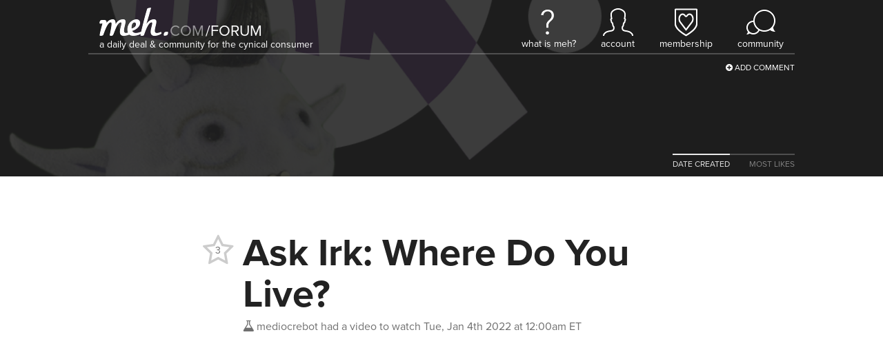

--- FILE ---
content_type: text/html; charset=utf-8
request_url: https://meh.com/forum/topics/ask-irk-where-do-you-live-2
body_size: 4894
content:

<!doctype html>
<html lang="en">
    <head>
        
<script async src="https://tagmanager.meh.com/gtag/js?id=G-XJFQ4DE8MV"></script>
<script>
    window.dataLayer = window.dataLayer || [];
    function gtag(){dataLayer.push(arguments);}
    gtag('js', new Date());
    gtag('config', 'G-XJFQ4DE8MV', {"transport_url":"https://tagmanager.meh.com"});

    
</script>
        <title>Meh: Ask Irk: Where Do You Live?</title>
        
        
<script>
    if (window.screen.width <= 576) {
        document.write('<meta content="initial-scale=1.0,minimum-scale=1.0,width=device-width" id="viewport" name="viewport" />');
    } else {
        document.write('<meta content="width=1080" id="viewport" name="viewport" />');
    }
</script>
        <link href="https://d3306cnzm6n89c.cloudfront.net/styles/forum/topic-73768933e69306145926f120123acdd1723559c6.css" rel="stylesheet" />
        
        
        
        
        
        
        
        
        
        
        
        
        
            <style>
                #header {
                    background-image: url(https://d2b8wt72ktn9a2.cloudfront.net/mediocre/image/upload/v1437448689/srykscfbxfowpdsqdgz4.jpg);
                }
            </style>
        
    </head>
    <body class="light">
        <header class="light" id="header">
            <nav>
    <a aria-label="Meh" class="logo" href="/"></a>
    <span class="tagline">A Daily Deal &amp; Community for the Cynical Consumer</span>
    <ul class="links">
        <li class="whatismeh">
            <a href="/faq" title="What Is Meh?"><i></i><span>What Is Meh?</span></a>
            <ul>
                <li><a href="/faq"><i class="fa fa-fw fa-question-circle"></i> FAQ</a></li>
                <li><a href="/support"><i class="fa fa-fw fa-envelope-o"></i> Support</a></li>
            </ul>
        </li>
        <li class="account">
            
                <a class="anonymous" href="/account" title="Account"><i></i><span>Account</span></a>
            
            <ul>
                <li><a href="/account"><i class="fa fa-fw fa-user"></i> Your Account</a></li>
                <li><a href="/orders"><i class="fa fa-fw fa-cube"></i> Your Orders</a></li>
                <li><a href="/profile"><i class="fa fa-fw fa-newspaper-o"></i> Your Profile</li>
                
                    <li><a href="/account/signin?returnurl=https%3A%2F%2Fmeh.com%2Fforum%2Ftopics%2Fask-irk-where-do-you-live-2"><i class="fa fa-fw fa-sign-in"></i> Sign In</a></li>
                
                
            </ul>
        </li>
        
            <li class="membership">
                <a href="/membership" title="Membership"><i></i><span>Membership</span></a>
                <ul>
                    
                        <li><a href="/membership"><i class="fa fa-fw fa-question-circle"></i> What Is Membership?</a></li>
                        <li><a href="/membership/signup"><i class="icon-membership"></i> Become a Member</a></li>
                    
                </ul>
            </li>
        
        <li class="forum">
            <a href="/forum"><i></i><span>Community</span></a>
            <ul>
                

    <li><a href="https://meh.com/forum"><i class="fa-fw icon-meh-com" aria-hidden="true"></i> Meh</a></li>
    <li class="separator"><hr /></li>



    <li class="heading">Other Communities</li>
    
        <li><a href="https://casemates.com/forum" target="_blank"><i class="fa-fw icon-casemates-com" aria-hidden="true"></i> Casemates</a></li>
    
    <li class="separator"><hr /></li>


                <li class="search">
                    <form action="/forum/topics" role="search">
                        <i class="fa fa-search"></i> <input autocomplete="off" name="q" placeholder="search meh.com" type="search" aria-label="search meh.com" />
                    </form>
                </li>
            </ul>
        </li>
    </ul>
</nav>
            <div class="forum-actions">
                <ul>
                    <li class="add"><a href="/forum"><i class="fa fa-plus-circle"></i> Add Comment</a></li>
                </ul>
            </div>
            
                
                <div class="sort">
                    <ul>
                        
                            
                            
                            
                            <a href="/forum/topics/ask-irk-where-do-you-live-2">
                                <li class=active>DATE CREATED</li>
                            </a>
                        
                            
                            
                            
                            <a href="/forum/topics/ask-irk-where-do-you-live-2?sort=most-likes">
                                <li>MOST LIKES</li>
                            </a>
                        
                    </ul>
                </div>
            
        </header>
        <main>
            






<div class="h-entry topic unread" data-slug="ask-irk-where-do-you-live-2" id="61d3d451522da3001c7f0e8c">
    <h1 class="p-name">Ask Irk: Where Do You Live?</h1>
    <div class="created">
        <a class="h-card p-author p-nickname" href="/@mediocrebot">
            <span class="username" title="Mercatalyst Employee, Very Mediocre Person"><i class="icon-mediocre-com"></i>mediocrebot</span>
        </a>
        <span class="desktop">had a video to watch</span>
        <span class="mobile">said</span>
        <a href="/forum/topics/ask-irk-where-do-you-live-2"><time datetime="2022-01-04T05:00:01.877Z" title="Tue, Jan 4th 2022 at 12:00am ET">Tue, Jan 4th 2022 at 12:00am ET</time></a>
    </div>
    <a class="votes abstain" data-parent-id="61d3d451522da3001c7f0e8c" data-parent-type="topic" title="">
        <span class="fa-stack">
            
                <i class="fa fa-star-o fa-stack-2x"></i>
            
            <span class="fa-stack-1x count">3</span>
        </span>
    </a>
    
        <div class="e-content">
            
            <p><iframe allowfullscreen class="youtube" frameborder="0" src="https://www.youtube.com/embed/PlOZRM8KqNo?autohide=1&color=white&showinfo=0&theme=light"></iframe></p>
        </div>
    
    
    <ul class="actions">
        
            <li class="activity">
                5 comments
                
                
            </li>
        
        
            <li><a class="comment"><i class="fa fa-comment-o"></i> Comment</a></li>
        
        
        
        
    </ul>
</div>


    
    
    <ul class="comments">
        
            
<li class="comment   " id="61d3d53a522da3001c7f1392">
    <div class="created">
        <a class="h-card p-nickname" href="/@thechinglish"><span class="username" title="Very Mediocre Person (since January 2015)"><i class="icon-vmp"></i>thechinglish</span></a> <a href="/forum/topics/ask-irk-where-do-you-live-2#61d3d53a522da3001c7f1392">said <time datetime="2022-01-04T05:03:54.464Z" title="Tue, Jan 4th 2022 at 12:03am ET">Tue, Jan 4th 2022 at 12:03am ET</time>:</a>
    </div>
    <div class="e-content">
        <p>Where do I live?</p>
    </div>
    
    <a class="votes abstain" data-parent-id="61d3d53a522da3001c7f1392" data-parent-type="comment" title="">
        <span class="fa-stack">
            
                <i class="fa fa-star-o fa-stack-2x"></i>
            
            <span class="fa-stack-1x count">0</span>
        </span>
    </a>
    <ul class="actions">
        
            <li><a class="reply" data-usernames="@thechinglish"><i class="fa fa-reply"></i> Reply</a></li>
        
        
            <li><a class="whisper" data-usernames="@thechinglish"><i class="fm icon-whisper"></i> Whisper</a></li>
        
        
        
    </ul>
    
    
    
    
</li>

        
            
<li class="comment   " id="61d3dfc58c9580001c18630b">
    <div class="created">
        <a class="h-card p-nickname" href="/@tinamarie1974"><span class="username" title="Scapegoat Emeritus, Very Mediocre Person (since October 2016)"><i class="fa-flip-vertical icon-scapegoat"></i>tinamarie1974</span></a> <a href="/forum/topics/ask-irk-where-do-you-live-2#61d3dfc58c9580001c18630b">said <time datetime="2022-01-04T05:48:53.243Z" title="Tue, Jan 4th 2022 at 12:48am ET">Tue, Jan 4th 2022 at 12:48am ET</time>:</a>
    </div>
    <div class="e-content">
        <p>In a van down by the river</p>
<p>/giphy Chris farley<br />
<img data-height="275" src="[data-uri]" data-src="https://media3.giphy.com/media/3o7TKzivX3u0tGRFFm/giphy.gif" data-width="400" /></p>
    </div>
    
    <a class="votes abstain" data-parent-id="61d3dfc58c9580001c18630b" data-parent-type="comment" title="">
        <span class="fa-stack">
            
                <i class="fa fa-star-o fa-stack-2x"></i>
            
            <span class="fa-stack-1x count">8</span>
        </span>
    </a>
    <ul class="actions">
        
            <li><a class="reply" data-usernames="@tinamarie1974"><i class="fa fa-reply"></i> Reply</a></li>
        
        
            <li><a class="whisper" data-usernames="@tinamarie1974"><i class="fm icon-whisper"></i> Whisper</a></li>
        
        
        
    </ul>
    
    
    
    
</li>

        
            
<li class="comment   " id="61d4a47b522da3001c80a9b7">
    <div class="created">
        <a class="h-card p-nickname" href="/@joebuddah"><span class="username" title="">joebuddah</span></a> <a href="/forum/topics/ask-irk-where-do-you-live-2#61d4a47b522da3001c80a9b7">said <time datetime="2022-01-04T19:48:11.802Z" title="Tue, Jan 4th 2022 at 2:48pm ET">Tue, Jan 4th 2022 at 2:48pm ET</time>:</a>
    </div>
    <div class="e-content">
        <p>127.0.0.1<br />
where else</p>
    </div>
    
    <a class="votes abstain" data-parent-id="61d4a47b522da3001c80a9b7" data-parent-type="comment" title="">
        <span class="fa-stack">
            
                <i class="fa fa-star-o fa-stack-2x"></i>
            
            <span class="fa-stack-1x count">2</span>
        </span>
    </a>
    <ul class="actions">
        
            <li><a class="reply" data-usernames="@joebuddah"><i class="fa fa-reply"></i> Reply</a></li>
        
        
            <li><a class="whisper" data-usernames="@joebuddah"><i class="fm icon-whisper"></i> Whisper</a></li>
        
        
        
    </ul>
    
    
    
    
</li>

        
            
<li class="comment   " id="61d4d7d2522da3001c810500">
    <div class="created">
        <a class="h-card p-nickname" href="/@ThesQuid"><span class="username" title="">ThesQuid</span></a> <a href="/forum/topics/ask-irk-where-do-you-live-2#61d4d7d2522da3001c810500">said <time datetime="2022-01-04T23:27:14.563Z" title="Tue, Jan 4th 2022 at 6:27pm ET">Tue, Jan 4th 2022 at 6:27pm ET</time>:</a>
    </div>
    <div class="e-content">
        <p>Chy-na</p>
    </div>
    
    <a class="votes abstain" data-parent-id="61d4d7d2522da3001c810500" data-parent-type="comment" title="">
        <span class="fa-stack">
            
                <i class="fa fa-star-o fa-stack-2x"></i>
            
            <span class="fa-stack-1x count">0</span>
        </span>
    </a>
    <ul class="actions">
        
            <li><a class="reply" data-usernames="@ThesQuid"><i class="fa fa-reply"></i> Reply</a></li>
        
        
            <li><a class="whisper" data-usernames="@ThesQuid"><i class="fm icon-whisper"></i> Whisper</a></li>
        
        
        
    </ul>
    
    
    
    
</li>

        
            
<li class="comment   " id="61d5222e8c9580001c1aa32e">
    <div class="created">
        <a class="h-card p-nickname" href="/@Felton10"><span class="username" title="Scapegoat Emeritus, Very Mediocre Person (since March 2016)"><i class="fa-flip-vertical icon-scapegoat"></i>Felton10</span></a> <a href="/forum/topics/ask-irk-where-do-you-live-2#61d5222e8c9580001c1aa32e">said <time datetime="2022-01-05T04:44:30.235Z" title="Tue, Jan 4th 2022 at 11:44pm ET">Tue, Jan 4th 2022 at 11:44pm ET</time>:</a>
    </div>
    <div class="e-content">
        <p>In a state of constant confusion.</p>
    </div>
    
    <a class="votes abstain" data-parent-id="61d5222e8c9580001c1aa32e" data-parent-type="comment" title="">
        <span class="fa-stack">
            
                <i class="fa fa-star-o fa-stack-2x"></i>
            
            <span class="fa-stack-1x count">2</span>
        </span>
    </a>
    <ul class="actions">
        
            <li><a class="reply" data-usernames="@Felton10"><i class="fa fa-reply"></i> Reply</a></li>
        
        
            <li><a class="whisper" data-usernames="@Felton10"><i class="fm icon-whisper"></i> Whisper</a></li>
        
        
        
    </ul>
    
    
    
    
</li>

        
    </ul>
    






        </main>
        

    
    
    


<footer id="footer">
    <nav class="page-nav">
        <a href="#">Back to top</a>
    </nav>
    <nav class="site-nav">
        <section class="links">
            <div class="site">
                <h2><a href="/">Meh</a></h2>
                <ul>
                    
                        <li><a href="/forum?category=deals&sort=date-created">Deals</a></li>
                        <li><a href="/forum?category=polls&sort=date-created">Polls</a></li>
                        <li><a href="/forum?category=videos&sort=date-created">Videos</a></li>
                        <li><a href="/developers-developers-developers">Developers</a></li>
                    
                </ul>
            </div>
            <div class="account">
                <h2><a href="/account">Account</a></h2>
                <ul>
                    
                        <li><a class="button reverse" href="/account/signin?returnurl=https%3A%2F%2Fmeh.com%2Fforum%2Ftopics%2Fask-irk-where-do-you-live-2#email"><i class="fa fa-envelope"></i><span class="subtext">Sign in with</span><span>Email</span></a></li>
                        
                            <li><a class="button apple" href="/account/signin/apple?returnurl=https%3A%2F%2Fmeh.com%2Fforum%2Ftopics%2Fask-irk-where-do-you-live-2"><i class="fa fa-apple"></i><span class="subtext">Sign in with</span><span>Apple</span></a></li>
                        
                        
                            <li><a class="button facebook" href="/account/signin/facebook?returnurl=https%3A%2F%2Fmeh.com%2Fforum%2Ftopics%2Fask-irk-where-do-you-live-2"><i class="fa fa-facebook-f"></i><span class="subtext">Sign in with</span><span>Facebook</span></a></li>
                        
                        <li><p class="signup-opt-in">By continuing, you agree to our <a href="/terms" target="_blank">terms of use</a> and <a href="/privacy" target="_blank">privacy policy</a>.</p></li>
                    
                </ul>
            </div>
            <div class="help">
                <h2><a href="/support">Help</a></h2>
                <ul>
                    
                    
                        <li><a href="/faq">Frequently Asked Questions</a></li>
                    
                    
                        
                    
                    
                    <li><a href="/support">Support</a></li>
                    
                    
                    
                        
                            <li><a href="/warranty">Warranty &amp; Returns</a></li>
                        
                    
                    
                        <li><a href="/affiliates">Affiliates</a></li>
                    
                    
                </ul>
            </div>
            
                <div class="community">
                    <h2><a href="/forum">Community</a></h2>
                    <ol>
                        
                            
                            <li>
                                <a href="/forum/topics/speaker-dock-derby-1">
                                    
                                        <img alt="Speaker Dock Derby" class="photo" src="https://d2b8wt72ktn9a2.cloudfront.net/mediocre/image/upload/c_thumb,f_auto,h_128,q_auto,w_128/j7gqk9ppvklp4nfgqkrf.png" />
                                    
                                    <div>
                                        <span class="title">Speaker Dock Derby</span>
                                        <span class="stats">
                                            <span class="vote-count"><i class="fa fa-star"></i> 2</span>
                                            <span class="activity-count"><i class="fa fa-comment"></i> 1</span>
                                        </span>
                                    </div>
                                </a>
                            </li>
                        
                            
                            <li>
                                <a href="/forum/topics/sonos-arc-sl-soundbar-refurbished">
                                    
                                        <img alt="Sonos Arc SL Soundbar (Refurbished)" class="photo" src="https://d2b8wt72ktn9a2.cloudfront.net/mediocre/image/upload/c_thumb,f_auto,h_128,q_auto,w_128/vpeesqri1rffzxycy9oa.jpg" />
                                    
                                    <div>
                                        <span class="title">Sonos Arc SL Soundbar (Refurbished)</span>
                                        <span class="stats">
                                            <span class="vote-count"><i class="fa fa-star"></i> 0</span>
                                            <span class="activity-count"><i class="fa fa-comment"></i> 55</span>
                                        </span>
                                    </div>
                                </a>
                            </li>
                        
                            
                            <li>
                                <a href="/forum/topics/sidedeal-daily-sonos-one-sl-wireless-speaker-certified-renewed">
                                    
                                        <img alt="SideDeal Daily: Sonos One SL Wireless Speaker (Certified Renewed)" class="photo" src="https://d2b8wt72ktn9a2.cloudfront.net/mediocre/image/upload/c_thumb,f_auto,h_128,q_auto,w_128/cd6vsmpj5iw5isl1z8ci.jpg" />
                                    
                                    <div>
                                        <span class="title">SideDeal Daily: Sonos One SL Wireless Speaker (Certified Renewed)</span>
                                        <span class="stats">
                                            <span class="vote-count"><i class="fa fa-star"></i> 0</span>
                                            <span class="activity-count"><i class="fa fa-comment"></i> 3</span>
                                        </span>
                                    </div>
                                </a>
                            </li>
                        
                    </ol>
                    <a href="/forum">See Latest Conversations →</a>
                </div >
            
            
        </section>
        <section class="membership">
            
            
            
            <h1><a href="/membership">Membership</a></h1>
            
                <p>$5.99/month <a href="/membership">membership</a> gets you free shipping on these sites:</p>
            
            
                <ul class="sites">
                    
                        
                            <li><a href="https://casemates.com" target=&#34;_blank&#34; title="Casemates"><span class="logo casemates-com">&nbsp;</span></a></li>
                        
                    
                        
                    
                        
                            <li><a href="https://meh.com"  title="Meh"><span class="logo meh-com">&nbsp;</span></a></li>
                        
                    
                        
                            <li><a href="https://morningsave.com" target=&#34;_blank&#34; title="MorningSave"><span class="logo morningsave-com">&nbsp;</span></a></li>
                        
                    
                        
                            <li><a href="https://sidedeal.com" target=&#34;_blank&#34; title="SideDeal"><span class="logo sidedeal-com">&nbsp;</span></a></li>
                        
                    
                </ul>
            
        </section>
        
        
            <section class="next-deal">
                <h1>
                    Next Meh Event
                </h1>
                <div class="next-deal-timer">
                    
                    <div><span>02</span><span class="label">hours</span></div>
                    <div><span>50</span><span class="label">minutes</span></div>
                    <div><span>38</span><span class="label">seconds</span></div>
                    <script>
                        var pad = function(n) {
                            return ('00' + n).slice(-2);
                        };

                        var countdown = function(to, selector) {
                            var timerElements = document.querySelectorAll(selector);

                            var timerInterval = setInterval(function() {
                                var diff = Math.max(0, to - Date.now());
                                var days = Math.floor((diff / 1000 / 60 / 60) / 24);
                                var hours = Math.floor((diff / 1000 / 60 / 60) % 24);
                                var minutes = Math.floor((diff / 1000 / 60) % 60);
                                var seconds = Math.floor((diff / 1000) % 60);

                                if (diff <= 0) {
                                    clearInterval(timerInterval);
                                }

                                for (var t = 0; t < timerElements.length; t++) {
                                    timerElements[t].innerHTML =
                                        (days > 0 ? ('<div><span>' + days + '</span><span class="label">' + (days > 1 ? 'days' : 'day') + '</span></div>') : '') +
                                        '<div><span>' + pad(hours) + '</span><span class="label">' + (hours !== 1 ? 'hours' : 'hour') + '</span></div>' +
                                        '<div><span>' + pad(minutes) + '</span><span class="label">' + (minutes !== 1 ? 'minutes' : 'minute') + '</span></div>' +
                                        '<div><span>' + pad(seconds) + '</span><span class="label">' + (seconds !== 1 ? 'seconds' : 'second') + '</span></div>';
                                }
                            }, 1000);
                        };

                        var nextDealTime = new Date(1769058000000);
                        countdown(nextDealTime, '#footer .next-deal-timer');
                    </script>
                </div>
            </section>
        
        
        
            <section class="social">
                <h1>Social Media</h1>
                <ul>
                    
                        <li class="facebook"><a href="https://facebook.com/WeAreMeh" target="_blank" title="Facebook"><i class="fa fa-facebook-f"></i></a></li>
                    
                    
                        <li class="instagram"><a href="https://instagram.com/wearemeh" target="_blank" title="Instagram"><i class="fa fa-instagram"></i></a></li>
                    
                    
                        <li class="twitter"><a href="https://twitter.com/wearemeh" target="_blank" title="Twitter"><i class="fa fa-twitter"></i></a></li>
                    
                    
                    
                    
                </ul>
            </section>
        
    </nav>
    <section class="powered-by">
        
            <a aria-label="Powered by Mercatalyst" class="powered-by-mercatalyst" href="https://mercatalyst.com" target="_blank"></a>
        
        <p><span class="copyright"><span>Copyright © 2026 Meh.</span> <span>All rights reserved.</span></span>
        <a href="/privacy">Privacy Policy</a> | <a href="/terms">Terms of Use</a></p>
        
    </section>
</footer>
        <script src="https://d3306cnzm6n89c.cloudfront.net/scripts/forum/topic-77932de5a0a0a50e34024c6b784e88e4a2ddaf51.js"></script>
        
    <script>
        var href = '/account/signin?returnurl=' + encodeURIComponent(location.href);

        $('.actions a, .forum-actions .add a').click(function(e) {
            location.href = href;

            e.preventDefault();
            return false;
        });

        $(document).on('tap', '.vote, .votes, .unvote', function(e) {
            location.href = href;

            e.preventDefault();
            return false;
        });
    </script>


        
    

    </body>
</html>